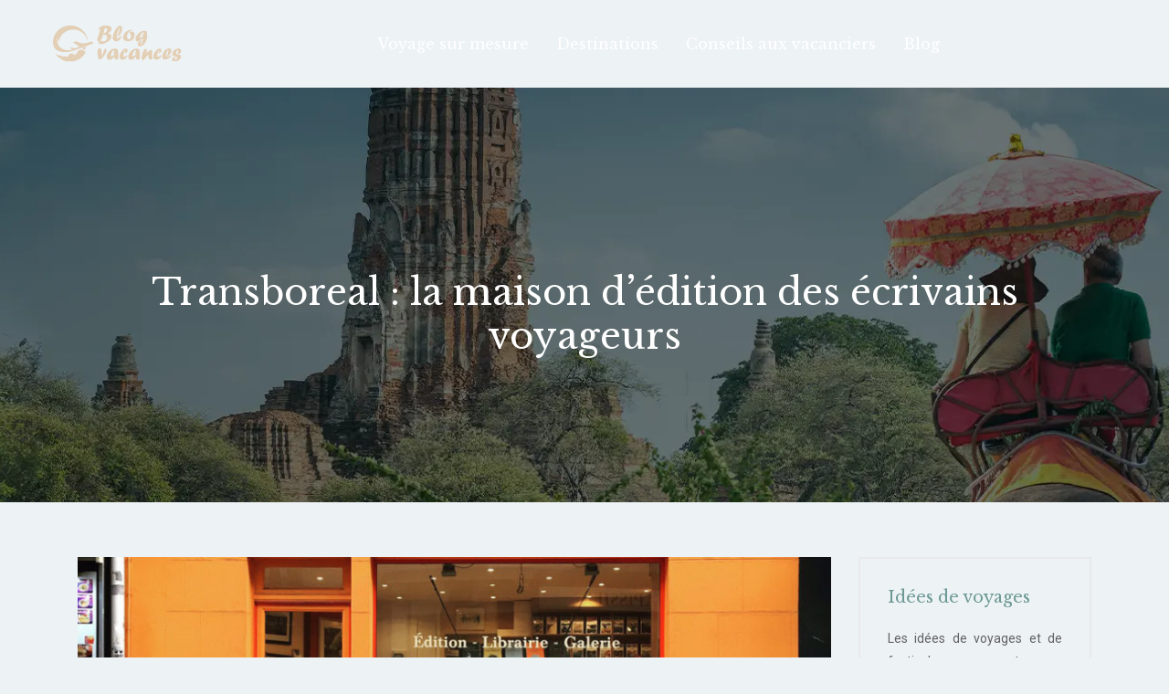

--- FILE ---
content_type: text/html; charset=UTF-8
request_url: https://www.blog-vacances.com/transboreal-la-maison-dedition-des-ecrivains-voyageurs/
body_size: 9724
content:
<!DOCTYPE html>
<html>
<head lang="fr-FR">
<meta charset="UTF-8">
<meta name="viewport" content="width=device-width">
<link rel="shortcut icon" href="https://www.blog-vacances.com/wp-content/uploads/2021/06/favicon.svg" /><link val="be-fareast" ver="v 3.18.4" />
<meta name='robots' content='max-image-preview:large' />
<link rel='dns-prefetch' href='//stackpath.bootstrapcdn.com' />
<title>Les spécificités de la maison d’édition Transboréal </title><meta name="description" content="La maison d’édition transboréal publie des œuvres qui racontent une aventure sensationnelle, lors d’un voyage. Un récit remplit de découverte et de partage."><link rel="alternate" title="oEmbed (JSON)" type="application/json+oembed" href="https://www.blog-vacances.com/wp-json/oembed/1.0/embed?url=https%3A%2F%2Fwww.blog-vacances.com%2Ftransboreal-la-maison-dedition-des-ecrivains-voyageurs%2F" />
<link rel="alternate" title="oEmbed (XML)" type="text/xml+oembed" href="https://www.blog-vacances.com/wp-json/oembed/1.0/embed?url=https%3A%2F%2Fwww.blog-vacances.com%2Ftransboreal-la-maison-dedition-des-ecrivains-voyageurs%2F&#038;format=xml" />
<style id='wp-img-auto-sizes-contain-inline-css' type='text/css'>
img:is([sizes=auto i],[sizes^="auto," i]){contain-intrinsic-size:3000px 1500px}
/*# sourceURL=wp-img-auto-sizes-contain-inline-css */
</style>
<style id='wp-block-library-inline-css' type='text/css'>
:root{--wp-block-synced-color:#7a00df;--wp-block-synced-color--rgb:122,0,223;--wp-bound-block-color:var(--wp-block-synced-color);--wp-editor-canvas-background:#ddd;--wp-admin-theme-color:#007cba;--wp-admin-theme-color--rgb:0,124,186;--wp-admin-theme-color-darker-10:#006ba1;--wp-admin-theme-color-darker-10--rgb:0,107,160.5;--wp-admin-theme-color-darker-20:#005a87;--wp-admin-theme-color-darker-20--rgb:0,90,135;--wp-admin-border-width-focus:2px}@media (min-resolution:192dpi){:root{--wp-admin-border-width-focus:1.5px}}.wp-element-button{cursor:pointer}:root .has-very-light-gray-background-color{background-color:#eee}:root .has-very-dark-gray-background-color{background-color:#313131}:root .has-very-light-gray-color{color:#eee}:root .has-very-dark-gray-color{color:#313131}:root .has-vivid-green-cyan-to-vivid-cyan-blue-gradient-background{background:linear-gradient(135deg,#00d084,#0693e3)}:root .has-purple-crush-gradient-background{background:linear-gradient(135deg,#34e2e4,#4721fb 50%,#ab1dfe)}:root .has-hazy-dawn-gradient-background{background:linear-gradient(135deg,#faaca8,#dad0ec)}:root .has-subdued-olive-gradient-background{background:linear-gradient(135deg,#fafae1,#67a671)}:root .has-atomic-cream-gradient-background{background:linear-gradient(135deg,#fdd79a,#004a59)}:root .has-nightshade-gradient-background{background:linear-gradient(135deg,#330968,#31cdcf)}:root .has-midnight-gradient-background{background:linear-gradient(135deg,#020381,#2874fc)}:root{--wp--preset--font-size--normal:16px;--wp--preset--font-size--huge:42px}.has-regular-font-size{font-size:1em}.has-larger-font-size{font-size:2.625em}.has-normal-font-size{font-size:var(--wp--preset--font-size--normal)}.has-huge-font-size{font-size:var(--wp--preset--font-size--huge)}.has-text-align-center{text-align:center}.has-text-align-left{text-align:left}.has-text-align-right{text-align:right}.has-fit-text{white-space:nowrap!important}#end-resizable-editor-section{display:none}.aligncenter{clear:both}.items-justified-left{justify-content:flex-start}.items-justified-center{justify-content:center}.items-justified-right{justify-content:flex-end}.items-justified-space-between{justify-content:space-between}.screen-reader-text{border:0;clip-path:inset(50%);height:1px;margin:-1px;overflow:hidden;padding:0;position:absolute;width:1px;word-wrap:normal!important}.screen-reader-text:focus{background-color:#ddd;clip-path:none;color:#444;display:block;font-size:1em;height:auto;left:5px;line-height:normal;padding:15px 23px 14px;text-decoration:none;top:5px;width:auto;z-index:100000}html :where(.has-border-color){border-style:solid}html :where([style*=border-top-color]){border-top-style:solid}html :where([style*=border-right-color]){border-right-style:solid}html :where([style*=border-bottom-color]){border-bottom-style:solid}html :where([style*=border-left-color]){border-left-style:solid}html :where([style*=border-width]){border-style:solid}html :where([style*=border-top-width]){border-top-style:solid}html :where([style*=border-right-width]){border-right-style:solid}html :where([style*=border-bottom-width]){border-bottom-style:solid}html :where([style*=border-left-width]){border-left-style:solid}html :where(img[class*=wp-image-]){height:auto;max-width:100%}:where(figure){margin:0 0 1em}html :where(.is-position-sticky){--wp-admin--admin-bar--position-offset:var(--wp-admin--admin-bar--height,0px)}@media screen and (max-width:600px){html :where(.is-position-sticky){--wp-admin--admin-bar--position-offset:0px}}

/*# sourceURL=wp-block-library-inline-css */
</style><style id='global-styles-inline-css' type='text/css'>
:root{--wp--preset--aspect-ratio--square: 1;--wp--preset--aspect-ratio--4-3: 4/3;--wp--preset--aspect-ratio--3-4: 3/4;--wp--preset--aspect-ratio--3-2: 3/2;--wp--preset--aspect-ratio--2-3: 2/3;--wp--preset--aspect-ratio--16-9: 16/9;--wp--preset--aspect-ratio--9-16: 9/16;--wp--preset--color--black: #000000;--wp--preset--color--cyan-bluish-gray: #abb8c3;--wp--preset--color--white: #ffffff;--wp--preset--color--pale-pink: #f78da7;--wp--preset--color--vivid-red: #cf2e2e;--wp--preset--color--luminous-vivid-orange: #ff6900;--wp--preset--color--luminous-vivid-amber: #fcb900;--wp--preset--color--light-green-cyan: #7bdcb5;--wp--preset--color--vivid-green-cyan: #00d084;--wp--preset--color--pale-cyan-blue: #8ed1fc;--wp--preset--color--vivid-cyan-blue: #0693e3;--wp--preset--color--vivid-purple: #9b51e0;--wp--preset--gradient--vivid-cyan-blue-to-vivid-purple: linear-gradient(135deg,rgb(6,147,227) 0%,rgb(155,81,224) 100%);--wp--preset--gradient--light-green-cyan-to-vivid-green-cyan: linear-gradient(135deg,rgb(122,220,180) 0%,rgb(0,208,130) 100%);--wp--preset--gradient--luminous-vivid-amber-to-luminous-vivid-orange: linear-gradient(135deg,rgb(252,185,0) 0%,rgb(255,105,0) 100%);--wp--preset--gradient--luminous-vivid-orange-to-vivid-red: linear-gradient(135deg,rgb(255,105,0) 0%,rgb(207,46,46) 100%);--wp--preset--gradient--very-light-gray-to-cyan-bluish-gray: linear-gradient(135deg,rgb(238,238,238) 0%,rgb(169,184,195) 100%);--wp--preset--gradient--cool-to-warm-spectrum: linear-gradient(135deg,rgb(74,234,220) 0%,rgb(151,120,209) 20%,rgb(207,42,186) 40%,rgb(238,44,130) 60%,rgb(251,105,98) 80%,rgb(254,248,76) 100%);--wp--preset--gradient--blush-light-purple: linear-gradient(135deg,rgb(255,206,236) 0%,rgb(152,150,240) 100%);--wp--preset--gradient--blush-bordeaux: linear-gradient(135deg,rgb(254,205,165) 0%,rgb(254,45,45) 50%,rgb(107,0,62) 100%);--wp--preset--gradient--luminous-dusk: linear-gradient(135deg,rgb(255,203,112) 0%,rgb(199,81,192) 50%,rgb(65,88,208) 100%);--wp--preset--gradient--pale-ocean: linear-gradient(135deg,rgb(255,245,203) 0%,rgb(182,227,212) 50%,rgb(51,167,181) 100%);--wp--preset--gradient--electric-grass: linear-gradient(135deg,rgb(202,248,128) 0%,rgb(113,206,126) 100%);--wp--preset--gradient--midnight: linear-gradient(135deg,rgb(2,3,129) 0%,rgb(40,116,252) 100%);--wp--preset--font-size--small: 13px;--wp--preset--font-size--medium: 20px;--wp--preset--font-size--large: 36px;--wp--preset--font-size--x-large: 42px;--wp--preset--spacing--20: 0.44rem;--wp--preset--spacing--30: 0.67rem;--wp--preset--spacing--40: 1rem;--wp--preset--spacing--50: 1.5rem;--wp--preset--spacing--60: 2.25rem;--wp--preset--spacing--70: 3.38rem;--wp--preset--spacing--80: 5.06rem;--wp--preset--shadow--natural: 6px 6px 9px rgba(0, 0, 0, 0.2);--wp--preset--shadow--deep: 12px 12px 50px rgba(0, 0, 0, 0.4);--wp--preset--shadow--sharp: 6px 6px 0px rgba(0, 0, 0, 0.2);--wp--preset--shadow--outlined: 6px 6px 0px -3px rgb(255, 255, 255), 6px 6px rgb(0, 0, 0);--wp--preset--shadow--crisp: 6px 6px 0px rgb(0, 0, 0);}:where(.is-layout-flex){gap: 0.5em;}:where(.is-layout-grid){gap: 0.5em;}body .is-layout-flex{display: flex;}.is-layout-flex{flex-wrap: wrap;align-items: center;}.is-layout-flex > :is(*, div){margin: 0;}body .is-layout-grid{display: grid;}.is-layout-grid > :is(*, div){margin: 0;}:where(.wp-block-columns.is-layout-flex){gap: 2em;}:where(.wp-block-columns.is-layout-grid){gap: 2em;}:where(.wp-block-post-template.is-layout-flex){gap: 1.25em;}:where(.wp-block-post-template.is-layout-grid){gap: 1.25em;}.has-black-color{color: var(--wp--preset--color--black) !important;}.has-cyan-bluish-gray-color{color: var(--wp--preset--color--cyan-bluish-gray) !important;}.has-white-color{color: var(--wp--preset--color--white) !important;}.has-pale-pink-color{color: var(--wp--preset--color--pale-pink) !important;}.has-vivid-red-color{color: var(--wp--preset--color--vivid-red) !important;}.has-luminous-vivid-orange-color{color: var(--wp--preset--color--luminous-vivid-orange) !important;}.has-luminous-vivid-amber-color{color: var(--wp--preset--color--luminous-vivid-amber) !important;}.has-light-green-cyan-color{color: var(--wp--preset--color--light-green-cyan) !important;}.has-vivid-green-cyan-color{color: var(--wp--preset--color--vivid-green-cyan) !important;}.has-pale-cyan-blue-color{color: var(--wp--preset--color--pale-cyan-blue) !important;}.has-vivid-cyan-blue-color{color: var(--wp--preset--color--vivid-cyan-blue) !important;}.has-vivid-purple-color{color: var(--wp--preset--color--vivid-purple) !important;}.has-black-background-color{background-color: var(--wp--preset--color--black) !important;}.has-cyan-bluish-gray-background-color{background-color: var(--wp--preset--color--cyan-bluish-gray) !important;}.has-white-background-color{background-color: var(--wp--preset--color--white) !important;}.has-pale-pink-background-color{background-color: var(--wp--preset--color--pale-pink) !important;}.has-vivid-red-background-color{background-color: var(--wp--preset--color--vivid-red) !important;}.has-luminous-vivid-orange-background-color{background-color: var(--wp--preset--color--luminous-vivid-orange) !important;}.has-luminous-vivid-amber-background-color{background-color: var(--wp--preset--color--luminous-vivid-amber) !important;}.has-light-green-cyan-background-color{background-color: var(--wp--preset--color--light-green-cyan) !important;}.has-vivid-green-cyan-background-color{background-color: var(--wp--preset--color--vivid-green-cyan) !important;}.has-pale-cyan-blue-background-color{background-color: var(--wp--preset--color--pale-cyan-blue) !important;}.has-vivid-cyan-blue-background-color{background-color: var(--wp--preset--color--vivid-cyan-blue) !important;}.has-vivid-purple-background-color{background-color: var(--wp--preset--color--vivid-purple) !important;}.has-black-border-color{border-color: var(--wp--preset--color--black) !important;}.has-cyan-bluish-gray-border-color{border-color: var(--wp--preset--color--cyan-bluish-gray) !important;}.has-white-border-color{border-color: var(--wp--preset--color--white) !important;}.has-pale-pink-border-color{border-color: var(--wp--preset--color--pale-pink) !important;}.has-vivid-red-border-color{border-color: var(--wp--preset--color--vivid-red) !important;}.has-luminous-vivid-orange-border-color{border-color: var(--wp--preset--color--luminous-vivid-orange) !important;}.has-luminous-vivid-amber-border-color{border-color: var(--wp--preset--color--luminous-vivid-amber) !important;}.has-light-green-cyan-border-color{border-color: var(--wp--preset--color--light-green-cyan) !important;}.has-vivid-green-cyan-border-color{border-color: var(--wp--preset--color--vivid-green-cyan) !important;}.has-pale-cyan-blue-border-color{border-color: var(--wp--preset--color--pale-cyan-blue) !important;}.has-vivid-cyan-blue-border-color{border-color: var(--wp--preset--color--vivid-cyan-blue) !important;}.has-vivid-purple-border-color{border-color: var(--wp--preset--color--vivid-purple) !important;}.has-vivid-cyan-blue-to-vivid-purple-gradient-background{background: var(--wp--preset--gradient--vivid-cyan-blue-to-vivid-purple) !important;}.has-light-green-cyan-to-vivid-green-cyan-gradient-background{background: var(--wp--preset--gradient--light-green-cyan-to-vivid-green-cyan) !important;}.has-luminous-vivid-amber-to-luminous-vivid-orange-gradient-background{background: var(--wp--preset--gradient--luminous-vivid-amber-to-luminous-vivid-orange) !important;}.has-luminous-vivid-orange-to-vivid-red-gradient-background{background: var(--wp--preset--gradient--luminous-vivid-orange-to-vivid-red) !important;}.has-very-light-gray-to-cyan-bluish-gray-gradient-background{background: var(--wp--preset--gradient--very-light-gray-to-cyan-bluish-gray) !important;}.has-cool-to-warm-spectrum-gradient-background{background: var(--wp--preset--gradient--cool-to-warm-spectrum) !important;}.has-blush-light-purple-gradient-background{background: var(--wp--preset--gradient--blush-light-purple) !important;}.has-blush-bordeaux-gradient-background{background: var(--wp--preset--gradient--blush-bordeaux) !important;}.has-luminous-dusk-gradient-background{background: var(--wp--preset--gradient--luminous-dusk) !important;}.has-pale-ocean-gradient-background{background: var(--wp--preset--gradient--pale-ocean) !important;}.has-electric-grass-gradient-background{background: var(--wp--preset--gradient--electric-grass) !important;}.has-midnight-gradient-background{background: var(--wp--preset--gradient--midnight) !important;}.has-small-font-size{font-size: var(--wp--preset--font-size--small) !important;}.has-medium-font-size{font-size: var(--wp--preset--font-size--medium) !important;}.has-large-font-size{font-size: var(--wp--preset--font-size--large) !important;}.has-x-large-font-size{font-size: var(--wp--preset--font-size--x-large) !important;}
/*# sourceURL=global-styles-inline-css */
</style>

<style id='classic-theme-styles-inline-css' type='text/css'>
/*! This file is auto-generated */
.wp-block-button__link{color:#fff;background-color:#32373c;border-radius:9999px;box-shadow:none;text-decoration:none;padding:calc(.667em + 2px) calc(1.333em + 2px);font-size:1.125em}.wp-block-file__button{background:#32373c;color:#fff;text-decoration:none}
/*# sourceURL=/wp-includes/css/classic-themes.min.css */
</style>
<link rel='stylesheet' id='default-css' href='https://www.blog-vacances.com/wp-content/themes/factory-templates-3/style.css?ver=26acf1b4793957dbd284a28985ce24e7' type='text/css' media='all' />
<link rel='stylesheet' id='bootstrap4-css' href='https://www.blog-vacances.com/wp-content/themes/factory-templates-3/css/bootstrap4/bootstrap.min.css?ver=26acf1b4793957dbd284a28985ce24e7' type='text/css' media='all' />
<link rel='stylesheet' id='font-awesome-css' href='https://stackpath.bootstrapcdn.com/font-awesome/4.7.0/css/font-awesome.min.css?ver=26acf1b4793957dbd284a28985ce24e7' type='text/css' media='all' />
<link rel='stylesheet' id='global-css' href='https://www.blog-vacances.com/wp-content/themes/factory-templates-3/css/global.css?ver=26acf1b4793957dbd284a28985ce24e7' type='text/css' media='all' />
<link rel='stylesheet' id='style-css' href='https://www.blog-vacances.com/wp-content/themes/factory-templates-3/css/template.css?ver=26acf1b4793957dbd284a28985ce24e7' type='text/css' media='all' />
<link rel='stylesheet' id='animate-css-css' href='https://www.blog-vacances.com/wp-content/themes/factory-templates-3/includes/admin/css/animate.min.css?ver=26acf1b4793957dbd284a28985ce24e7' type='text/css' media='all' />
<script type="text/javascript" src="https://www.blog-vacances.com/wp-content/themes/factory-templates-3/js/jquery.min.js?ver=26acf1b4793957dbd284a28985ce24e7" id="jquery-js"></script>
<link rel="https://api.w.org/" href="https://www.blog-vacances.com/wp-json/" /><link rel="alternate" title="JSON" type="application/json" href="https://www.blog-vacances.com/wp-json/wp/v2/posts/25288" /><link rel="EditURI" type="application/rsd+xml" title="RSD" href="https://www.blog-vacances.com/xmlrpc.php?rsd" />
<link rel="canonical" href="https://www.blog-vacances.com/transboreal-la-maison-dedition-des-ecrivains-voyageurs/" />
<link rel='shortlink' href='https://www.blog-vacances.com/?p=25288' />
<meta name="google-site-verification" content="_4H7G2AjtOh053xZvze0tcS_CBij5A53LSdMyx8yPjE" />
<meta name="google-site-verification" content="vAgFIMusTDiHoVuw-N0U2foT0VfwJnLKnB_Qa11LQOY" /><style type="text/css">
  
.default_color_background,.menu-bars{background-color : #6d9994 }
.default_color_text,a,h1 span,h2 span,h3 span,h4 span,h5 span,h6 span{color :#6d9994 }
.navigation li a,.navigation li.disabled,.navigation li.active a,.owl-dots .owl-dot.active span,.owl-dots .owl-dot:hover span{background-color: #6d9994;}
.block-spc{border-color:#6d9994}
.default_color_border{border-color : #6d9994 }
.fa-bars,.overlay-nav .close{color: #6d9994;}
nav li a:after{background-color: #6d9994;}
a{color : #00c1ab }
a:hover{color : #6d9994 }
.archive h2 a{color :#614828}
.main-menu,.bottom-menu{background-color:transparent;}
.scrolling-down{background-color:rgb(20 27 25 / 97%);}
@media (max-width: 1199px){.main-menu{background-color:#141b19;}}
.sub-menu,.sliding-menu{background-color:#141b19;}
.main-menu{box-shadow: none;-moz-box-shadow: none;-webkit-box-shadow: none;}
.main-menu{padding : 0px 0px 0px 0px }
.main-menu.scrolling-down{padding : 0px 0px 0px 0px!important; }
.main-menu.scrolling-down{-webkit-box-shadow: 0 2px 13px 0 rgba(0, 0, 0, .1);-moz-box-shadow: 0 2px 13px 0 rgba(0, 0, 0, .1);box-shadow: 0 2px 13px 0 rgba(0, 0, 0, .1);}   
nav li a{font-size:16px;}
nav li a{line-height:26px;}
nav li a{color:#ffffff!important;}
nav li:hover > a,.current-menu-item > a{color:#6d9994!important;}
.archive h1{color:#ffffff!important;}
.archive h1,.single h1{text-align:center!important;}
.single h1{color:#ffffff!important;}
#logo{padding:15px 10px 15px 10px;}
.archive .readmore{background-color:#00c1ab;}
.archive .readmore{color:#ffffff;}
.archive .readmore:hover{background-color:#6d9994;}
.archive .readmore:hover{color:#ffffff;}
.archive .readmore{padding:5px 15px 5px 15px;}
.subheader{padding:200px 0px 150px}
footer{padding:80px 0px 50px}
footer #back_to_top{background-color:#e3cfb5;}
footer #back_to_top i{color:#fff;}
footer #back_to_top {padding:6px 12px;}
.single h2{font-size:22px!important}    
.single h3{font-size:18px!important}    
.single h4{font-size:15px!important}    
.single h5{font-size:15px!important}    
.single h6{font-size:15px!important}    
@media(max-width: 1024px){.main-menu.scrolling-down{position: fixed !important;}}
footer {color: #c0c3c2;}
footer .footer-widget {
  line-height: 30px;
  font-weight: 400;
  font-family: "Libre Baskerville", Arial, Tahoma, sans-serif;
  color: #e3cfb5;
  font-size: 14px;
  margin-bottom: 20px;
}
.widget_sidebar .sidebar-widget{color: #6d9994;
font-weight: 400;
line-height: 1.4;
font-size: 18px;
font-family: "Libre Baskerville", Arial, Tahoma, sans-serif;
margin-bottom:20px;}
.post-content-loop{
padding: 40px 30px;
    -webkit-box-shadow: 0 10px 30px rgb(0 0 0 / 7%);
    box-shadow: 0 10px 30px rgb(0 0 0 / 7%);
    background: #ffffff73;
}
.loop-post .thumb-cover{
    margin-bottom:0!important
}
</style>
</head>
<body class="wp-singular post-template-default single single-post postid-25288 single-format-standard wp-theme-factory-templates-3 catid-4 " style="background-color:#edf2f5">	
<div class="normal-menu menu-to-right main-menu fixed-top">	
<div class="container-fluid pl-5 pr-5">

<nav class="navbar navbar-expand-xl pl-0 pr-0">

<a id="logo" href="https://www.blog-vacances.com">
<img class="logo-main" src="https://www.blog-vacances.com/wp-content/uploads/2021/06/logo.svg" alt="logo">
</a>
	


<button class="navbar-toggler" type="button" data-toggle="collapse" data-target="#navbarsExample06" aria-controls="navbarsExample06" aria-expanded="false" aria-label="Toggle navigation">
<span class="navbar-toggler-icon">
<div class="menu_btn">	
<div class="menu-bars"></div>
<div class="menu-bars"></div>
<div class="menu-bars"></div>
</div>
</span>
</button> 
<div class="collapse navbar-collapse" id="navbarsExample06">
<ul id="main-menu" class="navbar-nav ml-auto"><li id="menu-item-10" class="menu-item menu-item-type-taxonomy menu-item-object-category"><a href="https://www.blog-vacances.com/voyage-sur-mesure/">Voyage sur mesure</a></li>
<li id="menu-item-8" class="menu-item menu-item-type-taxonomy menu-item-object-category"><a href="https://www.blog-vacances.com/destinations/">Destinations</a></li>
<li id="menu-item-7" class="menu-item menu-item-type-taxonomy menu-item-object-category current-post-ancestor current-menu-parent current-post-parent"><a href="https://www.blog-vacances.com/conseils-aux-vacanciers/">Conseils aux vacanciers</a></li>
<li id="menu-item-25349" class="menu-item menu-item-type-taxonomy menu-item-object-category"><a href="https://www.blog-vacances.com/blog/">Blog</a></li>
</ul></div>
</nav>
</div>
</div>
<div class="main">
	<div class="subheader" style="background-position:bottom;background-image:url(https://www.blog-vacances.com/wp-content/uploads/2021/06/categorie-blog-vacances.webp);">
<div id="mask" style=""></div>	<div class="container"><h1 class="title">Transboreal : la maison d&rsquo;édition des écrivains voyageurs</h1></div>
</div>
<div class="container">
<div class="row">
<div class="post-data col-md-9 col-lg-9 col-xs-12">
<div class="post-thumb text-center">
<img width="880" height="300" src="https://www.blog-vacances.com/wp-content/uploads/2022/02/transboreal-880x300.jpg" class="attachment-post-large size-post-large wp-post-image" alt="Transboreal" decoding="async" fetchpriority="high" /></div>
<div class="blog-post-content">
<div style="text-align:justify">
<p>La maison d&rsquo;édition<strong> transboréal</strong> a pour objectif d&rsquo;encourager le travail des écrivains, artistes et photographes de voyage. C&rsquo;est une maison d&rsquo;édition indépendante qui a été fondée en 1994 par Émeric Fisset, au retour de son voyage. Elle ne publie que des œuvres d&rsquo;artistes qui ont fait preuve de dévouement ou d&rsquo;intrépidité tout au long de leurs voyages et qui révèlent une véritable complicité morale puisée dans un environnement naturel et humain.</p>
<p>En fait, le but des éditions Transboréal est uniquement de promouvoir les récits de voyage, en vue de susciter l&rsquo;envie de nouer des liens d&rsquo;amitié avec ses proches, ainsi que d&rsquo;informer qu&rsquo;il existe de nombreux autres endroits à découvrir sur cette terre.</p>
<h2>En savoir un peu plus sur les éditions Transboréal !</h2>
<p>Transboréal est une maison d&rsquo;édition dédiée à tous les écrivains passionnés de voyages. C&rsquo;est une maison indépendante. Elle est orientée vers la publication de<strong> 1 livre / 1 éditeur</strong>. La littérature de voyage publiée par Transboréal doit être riche en événements. De plus, ce livre doit également évoquer l&rsquo;objet le plus emblématique qui se trouve dans ce lieu, du plus superficiel au plus somptueux, sans oublier de raconter l&rsquo;instant transitoire et le plus ancien.</p>
<p>Le carnet de voyage publié par les éditions Transboréal est un carnet qui décrit un parcours topographique et ethnique. Un écrivain voyageur doit faire plusieurs rencontres, afin que ces ouvrages soient pleins de découvertes pour impressionner les lecteurs.</p>
<p>Les éditions Transboréal veulent promouvoir les livres d&rsquo;auteurs qui montrent dans leurs écrits la preuve de leurs recherches approfondies et de leur passion pour le voyage. En effet, leurs ouvrages sont capables de susciter l&rsquo;envie de voyager ou de découvrir d&rsquo;autres coutumes. Allez ici et découvrez <a href="https://www.ecrivains-voyageurs.info/1-livre-1-editeur-la-cle-des-champs-transboreal/">qui publie chez l&rsquo;éditeur, transboréal ?</a></p>
<h2>Quelles sont les particularités de la maison d&rsquo;édition Transboréal ?</h2>
<p>La maison d&rsquo;édition Transboréal publie des livres qui ont été écrits par un écrivain de voyage très talentueux. À ce titre, il concentre son attention sur ses talents, plutôt que de manifester sa satisfaction ou ses regrets. Transboréal encourage les écrivains à publier aussi bien des articles connus que des livres de fond et à défier le buzz médiatique.</p>
<p><strong>Les éditions Transboréal</strong> brûlent du désir de promouvoir le travail de tous les artistes qui font preuve de leurs sacrifices ou de leur ardeur, lors de l&rsquo;analyse approfondie ou du voyage au long cours qui marque à jamais l&rsquo;esprit par une véritable découverte tant dans un environnement humain que naturel. Une rencontre qui a généré une bonne relation et un environnement authentique qui lui ont permis de faire le plein d&rsquo;énergie.</p>
<h2>Quels sont les autres points à connaître sur les éditions Transboréal ?</h2>
<p>Les <strong>editions transboreal</strong> se donnent entièrement dans le lancement d&rsquo;un récit de voyage. Leurs sites ne publient que des textes de voyage rédigés par un écrivain voyageur. De plus, il est préférable que le texte soit empreint de dramaturgie. En effet, un récit de voyage doit être écrit par un écrivain qui est parti en voyage, qui a fait de belles rencontres, qui a été confronté à divers événements et qui est revenu, afin de pouvoir tout mettre à nu dans un récit.</p>
<p>Transboréal fait donc le choix de ne publier que de la littérature de voyage, afin de donner aux lecteurs la possibilité de faire le tour du monde à travers le récit et de leur donner une grande envie de sympathiser avec les autres. Ces textes fournissent des informations sur ce qui se passe dans un autre pays et prouvent qu&rsquo;il existe un autre endroit meilleur à visiter.</p>
<p>Ainsi, la littérature de voyage s&rsquo;avère être un moyen efficace de transmettre un message de solidarité et de révolution.</p>
</div>






<div class="row nav-post-cat"><div class="col-6"><a href="https://www.blog-vacances.com/quels-sont-les-avantages-du-taxi-pour-vos-trajets-entre-annecy-et-la-clusaz/"><i class="fa fa-arrow-left" aria-hidden="true"></i>Quels sont les avantages du taxi pour vos trajets entre annecy et la clusaz ?</a></div><div class="col-6"><a href="https://www.blog-vacances.com/camping-en-espagne-en-bord-de-mer-conseils-pour-bien-choisir/"><i class="fa fa-arrow-left" aria-hidden="true"></i>Camping en Espagne en bord de mer : conseils pour bien choisir</a></div></div>
	
</div>


</div>
<div class="col-md-3 col-xs-12 col-lg-3">
<div class="sidebar">
<div class="widget-area">
<div class="widget_sidebar"><div class="sidebar-widget">Idées de voyages</div>			<div class="textwidget"><p>Les idées de voyages et de festivals ne manquent pas en France où des manifestations culturelles attirent irrésistiblement les touristes. Divers festivals réédités tous les ans deviennent les moyens d’attirer le maximum de touristes et de voyageurs à venir en France. Les manifestations à caractère festif tendent à se développer dans plusieurs régions françaises afin de les exposer d’une manière significative sur le plan international. Le but est de promouvoir les trésors culturels. Le gouvernement contribue à la valorisation des activités en améliorant les politiques touristiques et en proposant des promotions pour les professionnels du secteur.</p>
</div>
		</div><div class="widget_sidebar"><div class="sidebar-widget">Location de vacances</div>			<div class="textwidget"><p>C’est bientôt les vacances de fin d’année et qu’y-a-t-il de mieux que des vacances au soleil, au bord de la mer ? Mais quand on n’a pas de maison au bord de la mer ou dans un lieu proche de la plage, la solution est la location. Rien de mieux que de passer les vacances en famille, au bord de la mer. Imaginez l’air marin que vous sentez, le bruit des vagues qui va bercer votre nuit, la douceur du sable blanc sous les pieds et du bleu à perte de vue…Le goût authentique d’un bon plat de charcuterie et de fromage. Une maison qui rappelle l’été à toutes saisons, des couleurs chatoyantes, l’accueil chaleureux des locaux. Un rêve devenu réalité, même en l’espace de quelques jour. Et pour pouvoir vivre ça, la location de vacances est la plus adaptée.</p>
</div>
		</div><div class="widget_sidebar"><div class="sidebar-widget">Sports et loisirs australiens</div>			<div class="textwidget"><p>Le sport occupe une place importante dans la vie des Australiens. Les sports qui recueillent habituellement le plus d&rsquo;audiance sont le cricket, la natation et le football australien (footy). Puis viennent le tennis et le rugby, suivis de peu par le football (soccer). Pour ce qui est de la pratique, outre les sports classiques liés à l&rsquo;eau (plongée, surf, voile, sauvetage sportif, &#8230;) beaucoup d&rsquo;Australiens sont affiliés à des clubs de Lawn bowling et de netball.</p>
</div>
		</div>



<style>
	.nav-post-cat .col-6 i{
		display: inline-block;
		position: absolute;
	}
	.nav-post-cat .col-6 a{
		position: relative;
	}
	.nav-post-cat .col-6:nth-child(1) a{
		padding-left: 18px;
		float: left;
	}
	.nav-post-cat .col-6:nth-child(1) i{
		left: 0;
	}
	.nav-post-cat .col-6:nth-child(2) a{
		padding-right: 18px;
		float: right;
	}
	.nav-post-cat .col-6:nth-child(2) i{
		transform: rotate(180deg);
		right: 0;
	}
	.nav-post-cat .col-6:nth-child(2){
		text-align: right;
	}
</style>




</div>
</div>
</div>
<script type="text/javascript">
$(document).ready(function() {
$( ".blog-post-content img" ).on( "click", function() {
var url_img = $(this).attr('src');
$('.img-fullscreen').html("<div><img src='"+url_img+"'></div>");
$('.img-fullscreen').fadeIn();
});
$('.img-fullscreen').on( "click", function() {
$(this).empty();
$('.img-fullscreen').hide();
});
});
</script>
</div>
  


</div>
</div>


<footer  style="background-color:#141e1b">
<div class="container widgets">
<div class="row">
<div class="col-md-3 col-xs-12">
<div class="widget_footer"><div class="footer-widget">À la sacrée île de Pâques</div>			<div class="textwidget"><p>L’île de pâques, surtout connue pour ses statues immenses que l’on appelle « moaï », est un paradis qui est inscrit dans le Patrimoine Mondial de l’UNESCO en raison du trésor dont elle dispose. Une immense émotion envahit les voyageurs lors de la découverte de ces géants de pierres et appelle les plus expérimentés à revisiter l’endroit. L&rsquo;île renferme également des parcs et des réserves naturelles.</p>
</div>
		</div></div>
<div class="col-md-3 col-xs-12">
<div class="widget_footer"><div class="footer-widget">Ne manquez pas les fêtes !</div>			<div class="textwidget"><p>Ne manquez pas les plus grandes célébrations pendant vos vacances. Entre Fêtes religieuse, fore ou festival, informer vous sur les événements à ne pas rater. Agrémenter votre séjour à travers la découverte des événements et nouveauté de chaque pays. Événements mondains comme des fêtes religieuses ou manifestions culturelles sont à vivre en directe, car ils sont uniques et atypiques.</p>
</div>
		</div></div>
<div class="col-md-3 col-xs-12">
<div class="widget_footer"><div class="footer-widget">Visiter les îles paradisiaques</div>			<div class="textwidget"><p>En étant une île, le plus grand atout est la mer. Les côtes sont les plus fréquentés des vacanciers. En été les activités sont multiples : plongée, baignades, surf, Windsurf… Mais il y a aussi les activités festives des côtes qui s’étendent de la matinée jusqu’à très tard le soir voir même jusqu’au petit matin. Au-delà des activités, il y a d’autres privilèges de séjourner sur une magnifique île pour les vacances.</p>
</div>
		</div></div>
<div class="col-md-3 col-xs-12">
<div class="widget_footer"><div class="footer-widget">Séjourner en pleine nature</div>			<div class="textwidget"><p>Outre la beauté des plages, vous pouvez profiter des verdures. Les végétations diffèrent selon le découpage du relief. Vous pouvez faire aussi de belle rencontre, car les vacanciers viennent de partout dans le monde. Les vacances sont aussi une immersion dans une grande diversité culturelle. Les randonnées sont aussi d’actualité pour ceux qui décident de séjourner en pleine nature.</p>
</div>
		</div></div>
</div>
</div>
<div class="to-top " id=""><a id='back_to_top'><i class='fa fa-angle-up' aria-hidden='true'></i></a></div></footer>

<script type="speculationrules">
{"prefetch":[{"source":"document","where":{"and":[{"href_matches":"/*"},{"not":{"href_matches":["/wp-*.php","/wp-admin/*","/wp-content/uploads/*","/wp-content/*","/wp-content/plugins/*","/wp-content/themes/factory-templates-3/*","/*\\?(.+)"]}},{"not":{"selector_matches":"a[rel~=\"nofollow\"]"}},{"not":{"selector_matches":".no-prefetch, .no-prefetch a"}}]},"eagerness":"conservative"}]}
</script>
<p class="text-center" style="margin-bottom: 0px"><a href="/plan-du-site/">Plan du site</a></p>	<script>
	jQuery(document).ready(function($){
		'use strict';
		if ( 'function' === typeof WOW ) {
			new WOW().init();
		}
	});
	</script>
	<script type="text/javascript" src="https://www.blog-vacances.com/wp-content/themes/factory-templates-3/js/bootstrap.min.js" id="bootstrap4-js"></script>
<script type="text/javascript" src="https://www.blog-vacances.com/wp-content/themes/factory-templates-3/includes/admin/js/wow.min.js" id="wow-js"></script>
<script type="text/javascript" src="https://www.blog-vacances.com/wp-content/themes/factory-templates-3/js/rellax.min.js" id="rellax-js"></script>
<script type="text/javascript" src="https://www.blog-vacances.com/wp-content/themes/factory-templates-3/js/default_script.js" id="default_script-js"></script>



<script type="text/javascript">
jQuery('.remove-margin-bottom').parent(".so-panel").css("margin-bottom","0px");

let calcScrollValue = () => {
  let scrollProgress = document.getElementById("progress");
  let progressValue = document.getElementById("back_to_top");
  let pos = document.documentElement.scrollTop;
  let calcHeight = document.documentElement.scrollHeight - document.documentElement.clientHeight;
  let scrollValue = Math.round((pos * 100) / calcHeight);
  if (pos > 500) {
    progressValue.style.display = "grid";
  } else {
    progressValue.style.display = "none";
  }
  scrollProgress.addEventListener("click", () => {
    document.documentElement.scrollTop = 0;
  });
  scrollProgress.style.background = `conic-gradient( ${scrollValue}%, #fff ${scrollValue}%)`;
};
window.onscroll = calcScrollValue;
window.onload = calcScrollValue;



</script>
<script type="text/javascript">
var nav = jQuery('.main-menu:not(.creative-menu-open)');
var menu_height = jQuery(".main-menu").height();  
jQuery(window).scroll(function () { 
if (jQuery(this).scrollTop() > 125) { 
nav.addClass("fixed-menu");
jQuery(".main-menu").addClass("scrolling-down");
jQuery("#before-menu").css("height",menu_height);
setTimeout(function(){ jQuery('.fixed-menu').css("top", "0"); },600)
} else {
jQuery(".main-menu").removeClass("scrolling-down");
nav.removeClass("fixed-menu");
jQuery("#before-menu").css("height","0px");
jQuery('.fixed-menu').css("top", "-200px");
nav.attr('style', '');
}
});
</script>


<div class="img-fullscreen"></div>

 

</body>
</html>   

--- FILE ---
content_type: text/css
request_url: https://www.blog-vacances.com/wp-content/themes/factory-templates-3/css/template.css?ver=26acf1b4793957dbd284a28985ce24e7
body_size: 995
content:
@import url(https://fonts.googleapis.com/css2?family=Libre+Baskerville&display=swap);@import url(https://fonts.googleapis.com/css2?family=Roboto:wght@400;700&display=swap);body,nav li a{font-weight:400}.image-hover-text .content,footer .copyright{position:relative}body,footer .menu-deux li{font-size:15px;line-height:25px}body{font-family:Roboto,sans-serif;color:#626262}.text-orientation-vertical p,h1,h2,h3{font-weight:400;font-family:Libre baskerville,sans-serif}.title-composed p{font-weight:700;font-family:Roboto,sans-serif;letter-spacing:7px;text-transform:uppercase}.text-orientation-vertical{left:calc(50% - .5rem);line-height:1;padding-top:.5rem;position:relative;transform:rotate(180deg);white-space:nowrap;writing-mode:vertical-rl}.image-zoom img{transition:.3s}.image-zoom:hover img{transform:scale(1.1)}.content-image-hover-text{justify-content:flex-end!important;background-color:transparent;background-image:linear-gradient(180deg,rgb(255 255 255 / 0%) 50%,rgb(20 30 27 / 70%) 80%)!important}.image-hover-text:hover .content-image-hover-text{background-image:linear-gradient(180deg,rgb(255 255 255 / 0%) 50%,rgb(20 30 27 / 90%) 80%)!important}.image-hover-text .content:after{content:"";display:block;height:3px;margin-top:20px;width:0;transition:.4s ease-out;background-color:#7f6a50}.image-hover-text:hover .content:after{width:40%!important}nav li a{font-family:"Libre baskerville",sans-serif;white-space:normal!important}.sub-menu>li{padding:20px 15px!important;border-bottom:1px solid rgba(0,0,0,.1)}.main-menu ul li{padding:35px 15px}#main-menu{margin-left:auto!important;margin-right:auto!important}.main-menu ul li .sub-menu{margin-top:35px;min-width:230px}.menu-item-has-children:after{top:30px;color:#fff}.navbar{padding:0!important}.scrolling-down nav .sub-menu li a{color:#6d9994!important}.scrolling-down nav .sub-menu li:hover a,.sub-menu li:hover a{color:#fff!important}footer{background-size:cover!important}footer .copyright{border-top:1px solid rgba(255,255,255,.1)!important;color:#c0c3c2;text-align:center;margin-top:50px;padding:30px 0}footer .menu-deux li{color:#7f6a50;font-weight:400!important;font-family:Roboto,sans-serif!important;padding:5px 0}footer .menu-deux li:before{content:"\f0da";font-family:FontAwesome;font-size:10px;padding-right:10px;color:#e3cfb5;text-decoration:none;display:inline-block}footer .menu-deux li:hover{color:#665137;text-decoration:underline}footer .menu,footer .menu-deux{list-style:none;margin-left:-40px;padding-top:10px}.widget_sidebar{border:2px solid #e7e9ef;padding:30px;margin-bottom:30px}.single h2{font-size:22px!important}.archive h2{font-size:24px!important}@media (max-width:1600px){.banner{padding:30% 0 20%!important}.block1{margin-top:-20%!important}}@media (max-width:1366px){.banner{padding:25% 0 20%!important}}@media (max-width:1024px){.main-menu>.container-fluid{padding-left:15px!important;padding-right:15px!important}.home h1{line-height:50px!important;font-size:40px!important}.home h2{line-height:40px!important;font-size:30px!important}.home h3{line-height:28px!important;font-size:18px!important}.main-menu ul li{padding:20px 15px 10px}.main-menu ul li .sub-menu{margin-top:10px;min-width:100%;background-color:#19201e;box-shadow:0 2px 13px 0 rgb(0 0 0 / 2%);position:relative}.subheader{padding:70px 0!important}}@media (max-width:960px){.home h1{line-height:40px!important;font-size:30px!important}.home h2{line-height:35px!important;font-size:25px!important}.home h3{line-height:30px!important;font-size:20px!important}footer .menu,footer .menu-deux{margin-left:0!important}footer{padding:50px 0 0!important}}

--- FILE ---
content_type: image/svg+xml
request_url: https://www.blog-vacances.com/wp-content/uploads/2021/06/logo.svg
body_size: 3967
content:
<?xml version="1.0" encoding="utf-8"?>
<!-- Generator: Adobe Illustrator 24.1.0, SVG Export Plug-In . SVG Version: 6.00 Build 0)  -->
<svg version="1.1" id="Layer_1" xmlns="http://www.w3.org/2000/svg" xmlns:xlink="http://www.w3.org/1999/xlink" x="0px" y="0px"
	 width="141.3px" height="39.4px" viewBox="0 0 141.3 39.4" style="enable-background:new 0 0 141.3 39.4;" xml:space="preserve">
<style type="text/css">
	.st0{fill:#E3CFB5;}
</style>
<g>
	<path class="st0" d="M34.4,26.3c0,0,1.5-0.5,1.8-2.6c0-0.4,0.1-0.8,0.2-1.1c0,0,0,0,0,0l-4.5,2l1.5,1L34.4,26.3z"/>
	<path class="st0" d="M35.2,28.3c-0.6-0.4-1.3-1-1.3-1c-0.3-0.2-0.7-0.4-1.1-0.6c-0.5-0.2-1-0.3-1.5-0.3c-0.5,0-1,0-1.5,0.1
		c-0.5,0.1-1,0.3-1.4,0.6c-0.9,0.5-1.6,1.3-2,2.2c-0.2,0.4-0.3,0.8-0.4,1.2c0.2,0,0.4,0,0.6,0.1c0.6,0.1,1.1,0.5,1.4,1
		c-0.4-0.4-1-0.6-1.5-0.7c-0.2,0-0.4,0-0.6,0h0c-0.1,0-0.1,0-0.2,0c-0.3,0-0.5,0.1-0.8,0.2c-0.5,0.2-0.9,0.6-1.2,1c0,0,0,0,0,0
		c0,0-0.1,0.1-0.1,0.1c-0.2,0.4-0.4,0.9-0.4,1.4c-0.1-0.5,0-1.1,0.2-1.7c-0.3-0.4-0.7-0.7-1.1-0.9c-0.9-0.5-2.1-0.7-3.1-0.3
		c-1,0.3-1.9,1.1-2.3,2.1c-0.1,0.3-0.2,0.6-0.3,0.9c0,0.1,0,0.2,0,0.3c-0.1,0.6,0,1.3,0.3,1.9c-0.3-0.5-0.4-1.1-0.5-1.6
		c0-0.1,0-0.2,0-0.4c-0.3-0.1-0.6-0.1-0.9-0.1c-0.5,0-1.1,0.1-1.6,0.3c0.2,0.3,0.4,0.7,0.5,1.1c-0.1-0.4-0.4-0.8-0.6-1
		c-0.1-0.1-0.1-0.1-0.2-0.2c-0.2-0.2-0.4-0.3-0.6-0.4c-0.6-0.3-1.4-0.3-2.1-0.1c-0.7,0.3-1.2,0.8-1.5,1.5c-0.1,0.2-0.2,0.5-0.2,0.7
		c0-0.1,0-0.1,0-0.2c0-1.3,0.8-2,1.1-2.2c0.1-0.1,0.3-0.2,0.4-0.2c0,0,0,0,0.1,0c0.1,0,0.1-0.1,0-0.1l0,0c-1.5,0-4.6-0.3-7.9-1.9
		c0.3,0.4,0.7,0.9,1,1.3c1,1.1,2,2.1,3.2,2.9c0.7,0.5,1.3,0.9,2,1.3L9.5,37c0,0,0,0,0,0c0.4,0.2,0.9,0.5,1.4,0.7l0.1,0.1l0,0
		c1.1,0.5,2.2,0.9,3.4,1.1c2.5,0.6,5.1,0.6,7.5,0.2c2.5-0.4,4.8-1.3,6.9-2.5c2.5-1.5,4.6-3.4,6.2-5.8c0,0,0,0,0.1-0.1
		c0.2-0.3,0.4-0.6,0.5-0.8c0,0,0,0,0,0c0,0,0-0.1,0.1-0.1l0,0C35.9,29.3,35.7,28.7,35.2,28.3z"/>
	<path class="st0" d="M12.7,26.5c0.3,0.1,0.5,0.1,0.8,0.2C13.4,26.7,13.1,26.6,12.7,26.5z"/>
	<path class="st0" d="M13.5,26.7C13.5,26.7,13.5,26.7,13.5,26.7C13.5,26.7,13.5,26.7,13.5,26.7C13.5,26.7,13.5,26.7,13.5,26.7z"/>
	<path class="st0" d="M41.4,17.8c-0.8,0.1-1.8,0.3-3,0.7c-0.1,0-0.2,0.1-0.2,0.1c-0.3,0.1-0.6,0.2-0.9,0.3C37.2,18.9,37,19,36.8,19
		c0,0-1.2,0.3-2.8,0.4c-1,0-2.2,0-3.4-0.4c-3-0.9-4.8-2.9-8.6-0.7l6.7,4.3l1.3-0.5l-1,0.6l0,0c0,0-0.1,0.1-0.2,0.1l0,0h0
		c-0.9,0.5-2.4,1.3-2.4,1.3c-0.2,0.1-2.1,1-4.4,0.2c-2.4-0.9-3.2,0.1-3.2,0.1l2.8,1.9c0,0,0,0,0,0l0.6,0.4l-0.9-0.4
		c-2.9,0.6-5.5,0.7-7.6,0.2c0,0,0,0,0,0c-0.3-0.1-0.5-0.1-0.8-0.2c0,0-0.1,0-0.1,0c-1.6-0.4-3-1.1-4-1.9c0,0-0.1,0-0.1-0.1
		c-2.5-1.8-4.7-5.1-3.8-11c0,0,0.3,2.5,1.5,4.9c0.2-2,0.8-3.7,0.8-3.7c0.6-1.6,1.6-3.1,2.7-4.4c1.1-1.3,2.5-2.5,4-3.4
		c3.4-2,7.7-2.9,11.9-2c2.1,0.5,4.1,1.3,6,2.6c1.8,1.3,3.4,3,4.6,4.9c0.7,1.2,1.3,2.4,1.6,3.8l0.5-0.1c-0.3-1.4-0.7-2.8-1.3-4.1
		c-1-2.2-2.3-4.3-4.1-6.1c-1.7-1.8-3.9-3.3-6.2-4.3c-2.4-1-5-1.6-7.7-1.6c-2.7,0-5.4,0.6-7.9,1.7C9.4,2.3,8,3.2,6.6,4.3
		c0,0-0.1,0-0.1,0.1c0,0,0,0,0,0C-1.1,10.9-0.9,20,1.5,24c2.3,3.9,8.4,4.8,9.5,4.9c0.1,0,0.2,0,0.2,0c5.6,0.5,11-1.3,14.3-2.7
		c0,0,0,0,0,0c2.1-0.8,5.2-1.9,8.1-2.9c1.7-0.6,3.3-1.2,4.7-1.7c0,0,0.1,0,0.1,0c1.1-0.4,2-0.7,2.7-1c0.8-0.3,1.3-0.5,1.4-0.5
		C44.6,19.5,45.6,17.2,41.4,17.8z"/>
</g>
<g>
	<path class="st0" d="M49.9,11l1.4-4.5c0.3-0.8,0.6-1.6,1-2.3c0,0-0.1,0.1-0.3,0.1c-0.6,0.2-1,0.3-1.2,0.3c-0.3,0-0.5-0.1-0.5-0.4
		c0-0.3,0.1-0.7,0.4-1.2c0.3-0.5,0.5-0.9,0.8-1.2c0.6-0.6,1.5-1,2.8-1.3c1.2-0.3,2.6-0.5,4.1-0.5c0.9,0,1.8,0.1,2.5,0.2
		s1.4,0.4,1.9,0.7c0.5,0.3,0.9,0.7,1.2,1.1c0.3,0.4,0.4,0.9,0.4,1.5c0,0.8-0.2,1.4-0.5,2c-0.3,0.6-0.8,1.1-1.5,1.6
		c-0.8,0.6-1.5,0.9-2.1,1.1c-0.1,0-0.2,0-0.4,0.1v0.1c2.9,0.4,4.3,1.6,4.3,3.6c0,0.4-0.1,0.8-0.2,1.3c-0.1,0.4-0.3,0.9-0.6,1.3
		c-0.3,0.4-0.6,0.8-0.9,1.2c-0.8,0.8-1.7,1.5-2.8,2.1c-1.1,0.7-2.2,1.2-3.2,1.6c-1.1,0.4-2,0.6-2.8,0.6c-0.7,0-1.3-0.1-1.9-0.2
		s-1.1-0.3-1.4-0.6c-0.4-0.2-0.5-0.5-0.5-0.8c0-0.3,0.1-0.5,0.2-0.7c0.1-0.2,0.4-0.5,0.8-0.8l0,0c-0.2,0.1-0.4,0.1-0.7,0.1
		c-0.5,0-0.8-0.1-1.1-0.4c-0.3-0.3-0.4-0.6-0.4-1.1c0-0.3,0.1-0.9,0.3-1.8S49.6,12,49.9,11z M55.3,9.3c0,0.1-0.1,0.2-0.1,0.4
		s-0.1,0.3-0.1,0.4c-0.4,1.3-0.7,2.4-1.1,3.2s-0.7,1.5-1,2.1c-0.2,0.3-0.5,0.7-0.9,1.1c1,0.3,1.7,0.5,2.1,0.6s0.8,0.1,1.3,0.1
		c0.5,0,0.9-0.1,1.3-0.2c0.4-0.1,0.7-0.4,1.1-0.7c0.5-0.5,0.9-1,1.2-1.7c0.3-0.7,0.5-1.3,0.5-1.9c0-0.7-0.2-1.2-0.7-1.7
		c-0.2-0.2-0.5-0.4-0.8-0.5c-0.3-0.1-0.7-0.2-1.2-0.3c-0.5-0.1-0.8-0.2-1-0.3C55.7,9.7,55.5,9.6,55.3,9.3z M57.1,3l-1.6,5.4
		c0.1,0,0.2,0,0.3,0c0.4,0,0.9-0.2,1.5-0.6c0.7-0.5,1.3-1,1.7-1.6c0.4-0.6,0.6-1.1,0.6-1.7c0-1.1-0.6-1.7-1.8-1.7
		C57.5,2.8,57.3,2.9,57.1,3z"/>
	<path class="st0" d="M72.1,8C72.5,7,72.7,6.1,73,5s0.3-1.8,0.3-2.3c0-0.1,0-0.2-0.1-0.2c-0.1,0-0.4,0.3-0.7,0.9
		c-0.3,0.6-0.6,1.2-0.8,1.8c-0.5,1.3-0.8,2.5-1.1,3.3c-0.3,0.9-0.4,1.6-0.5,2.2c-0.1,0.6-0.1,1.2-0.1,1.8c0,0.5,0.1,0.9,0.2,1.2
		c0.1,0.2,0.3,0.4,0.6,0.4c0.5,0,1-0.2,1.5-0.6s1.1-0.9,1.5-1.6c0.4-0.5,0.6-0.7,0.8-0.7c0.3,0,0.4,0.2,0.4,0.6
		c0,0.9-0.3,1.7-0.8,2.6c-0.6,0.8-1.3,1.5-2.1,2c-0.9,0.5-1.8,0.8-2.7,0.8c-1.1,0-2-0.4-2.7-1.1c-0.7-0.7-1.1-1.6-1.1-2.7
		c0-0.9,0.2-2,0.6-3.2C66.4,9,67,7.7,67.6,6.5C68.3,5.2,69,4.1,69.8,3c0.8-1,1.6-1.8,2.4-2.4c0.5-0.4,1-0.5,1.6-0.5
		c0.4,0,0.8,0.1,1.2,0.4s0.6,0.7,0.8,1.2c0.2,0.5,0.3,1,0.3,1.6c0,1.3-0.3,2.6-0.8,3.8c-0.5,1.2-1.2,2.3-2.1,3.2
		c-0.4,0.4-0.8,0.8-1.2,1c-0.4,0.2-0.7,0.4-1,0.4c-0.3,0-0.4-0.1-0.4-0.3c0-0.1,0.1-0.4,0.3-0.7c0.3-0.5,0.6-1.1,1-2.1
		c0-0.1,0.1-0.2,0.1-0.3C72,8.3,72.1,8.2,72.1,8z"/>
	<path class="st0" d="M85.3,4.8c1.2,0,1.8,0.1,1.8,0.4c0,0.3-0.3,0.5-0.8,0.5c-0.7,0-1.3,0.2-1.9,0.6c-0.6,0.3-1.1,0.8-1.5,1.4
		s-0.8,1.2-1.1,2c-0.3,0.7-0.4,1.5-0.4,2.3c0,0.9,0.2,1.6,0.6,2.2c0.4,0.5,1,0.8,1.6,0.8c0.6,0,1.2-0.3,1.6-1
		c0.5-0.6,0.7-1.4,0.7-2.3c0-0.7-0.1-1.4-0.4-2s-0.7-1.1-1.3-1.6C84.1,8.1,84,7.9,84,7.9c0-0.1,0.2-0.3,0.5-0.5
		c0.4-0.3,0.8-0.5,1.3-0.6s0.9-0.3,1.2-0.3c0.4,0,0.7,0.1,1.1,0.3s0.6,0.5,0.9,0.8c0.3,0.4,0.5,0.8,0.6,1.2c0.1,0.5,0.2,1,0.2,1.5
		c0,0.9-0.2,1.7-0.5,2.6c-0.3,0.9-0.8,1.5-1.3,2.1c-0.7,0.7-1.5,1.2-2.5,1.6c-1,0.4-1.9,0.6-2.8,0.6c-0.9,0-1.7-0.1-2.6-0.4
		c-0.8-0.3-1.5-0.7-2-1.2c-0.7-0.7-1-1.6-1-2.8c0-1,0.2-1.9,0.7-2.9c0.5-1,1.1-1.8,1.9-2.6c0.8-0.8,1.7-1.4,2.7-1.8
		C83.3,5,84.3,4.8,85.3,4.8z"/>
	<path class="st0" d="M99,13.8l-0.3,0.2c0,0-0.1,0.1-0.1,0.1c-0.1,0-0.1,0.1-0.2,0.2c-1.4,1.1-2.5,1.9-3.4,2.4
		c-0.8,0.5-1.5,0.7-2.1,0.7c-0.7,0-1.2-0.2-1.6-0.7c-0.4-0.5-0.6-1.1-0.6-2c0-1,0.3-2.1,0.9-3.1s1.3-2.1,2.3-3s2-1.6,3.1-2.2
		c1.1-0.5,2.2-0.8,3.3-0.8c1,0,1.8,0.2,2.4,0.5s0.8,0.9,0.8,1.6c0,0.6-0.2,1.3-0.7,2.2c0.3,0,0.6,0.1,0.7,0.3
		c0.2,0.2,0.2,0.5,0.2,0.9c0,0.6-0.1,1.5-0.4,2.7s-0.6,2.2-1,3.2c-0.5,1.2-1.1,2.3-2,3.2c-0.7,0.7-1.5,1.3-2.4,1.8s-1.8,0.7-2.5,0.7
		c-0.6,0-1.1-0.2-1.5-0.7c-0.5-0.5-0.7-1-0.7-1.6c0-0.4,0.1-0.8,0.3-1.2c0.2-0.4,0.5-0.8,0.8-1.1c0.6-0.7,1.6-1.3,2.8-1.9
		c0.2-0.1,0.4-0.2,0.5-0.2c0,0,0.1,0,0.1,0.1c0,0,0.1,0.1,0.1,0.1c0,0.1,0,0.2-0.1,0.3c-0.2,0.4-0.5,1-0.7,1.6s-0.3,1.2-0.3,1.7
		c0,0.6,0.1,0.8,0.3,0.8c0.1,0,0.2-0.1,0.3-0.3s0.3-0.4,0.4-0.7c0.7-1.8,1.1-3.4,1.3-4.9C99,14.6,99,14.3,99,13.8z M99.7,11.2
		L99.7,11.2L99.7,11.2c-0.1,0-0.2,0-0.2,0c-0.2,0-0.4,0-0.6,0c-0.4,0-0.6-0.1-0.6-0.2c0-0.1,0.1-0.2,0.2-0.3
		c0.3-0.4,0.6-0.8,0.8-1.4c0.2-0.6,0.4-1.1,0.4-1.6c0-0.1,0-0.2,0-0.3c0,0,0-0.1,0-0.1c0,0,0,0,0-0.1c0-0.1-0.1-0.2-0.2-0.2
		c-0.3,0-0.8,0.3-1.5,1c-0.4,0.4-0.8,1-1.2,1.6c-0.4,0.6-0.7,1.2-0.9,1.8s-0.3,1.2-0.3,1.6c0,0.5,0.1,0.7,0.4,0.7
		c0.2,0,0.8-0.4,1.7-1.2C98,12.4,98.7,11.9,99.7,11.2z"/>
	<path class="st0" d="M56.4,26.5l0.2-0.4c0.2-0.4,0.4-0.7,0.5-0.9c0.1-0.1,0.3-0.2,0.6-0.2c0.7,0,1,0.8,1,2.3c0,0.4,0,0.8-0.1,1.2
		c-0.1,0.3-0.2,0.6-0.3,0.9c-0.2,0.4-0.4,0.8-0.8,1.4c-0.3,0.5-0.7,1-1.1,1.6s-0.8,1.1-1.3,1.7c-0.8,1-1.5,1.8-2.1,2.3
		c-0.6,0.5-1,0.7-1.4,0.7c-0.7,0-1.2-0.4-1.5-1.3c-0.2-0.6-0.4-1.2-0.6-2s-0.3-1.6-0.4-2.4c-0.1-0.8-0.1-1.6-0.1-2.3
		c0-1,0.1-1.9,0.3-2.6c0.2-0.7,0.4-1.2,0.8-1.4c0.3-0.2,0.6-0.2,0.9-0.2c0.4,0,0.7,0.1,1.1,0.2c0.3,0.1,0.6,0.3,0.8,0.5
		c0.2,0.2,0.3,0.4,0.4,0.7c0.1,0.3,0.1,0.7,0.2,1.3c0,0.6,0,1.4,0,2.4v0.6v1.2v1.4h0c0.2-0.4,0.3-0.6,0.4-0.8
		c0.3-0.5,0.8-1.6,1.5-3.3c0.2-0.4,0.5-1,0.9-2L56.4,26.5z"/>
	<path class="st0" d="M67.7,33.4L67.7,33.4L67.7,33.4c-0.8,0.9-1.5,1.6-2.2,2.2s-1.2,1-1.8,1.3c-0.5,0.3-1,0.4-1.5,0.4
		c-0.9,0-1.7-0.3-2.3-0.9S59.1,35,59.1,34c0-0.6,0.1-1.3,0.4-2.1c0.3-0.8,0.7-1.6,1.2-2.4c0.9-1.3,2-2.3,3.3-3.2
		c1.4-0.9,2.7-1.3,3.9-1.3c1.1,0,1.9,0.2,2.6,0.6c0.7,0.4,1,1,1,1.6c0,0.5-0.2,1-0.5,1.5c0.4,0,0.7,0,0.8,0.1
		c0.1,0.1,0.2,0.3,0.2,0.7c0,0,0,0.1-0.1,0.5c0,0.8-0.1,1.6-0.1,2.3c0,0.4,0,0.7,0,0.8c0,0.2,0,0.4,0,0.7s0,0.4,0.1,0.6
		c0.1,0.4,0.2,0.8,0.3,1.2c-0.5,0.5-1,0.8-1.4,1.1s-0.9,0.3-1.4,0.3c-1.3,0-1.9-1.1-1.9-3.2C67.7,33.7,67.7,33.5,67.7,33.4z
		 M68.5,30.5l-0.2,0.1c-0.6,0.2-1,0.2-1.3,0.2c-0.3,0-0.5-0.1-0.5-0.2c0-0.1,0.1-0.2,0.2-0.5c0.5-0.7,0.7-1.4,0.7-2
		c0-0.4-0.1-0.7-0.2-1c-0.1-0.3-0.3-0.4-0.4-0.4c-0.1,0-0.3,0.1-0.6,0.4c-0.8,0.8-1.4,1.7-1.8,2.6c-0.4,0.9-0.7,1.7-0.7,2.3
		c0,0.5,0.1,0.8,0.3,1.1s0.4,0.4,0.7,0.4c0.2,0,0.7-0.3,1.3-0.8s1.4-1.2,2.2-2L68.5,30.5L68.5,30.5z"/>
	<path class="st0" d="M80,25c0.6,0,1.1,0.2,1.5,0.5c0.4,0.3,0.6,0.8,0.6,1.4c0,0.5-0.1,1-0.4,1.5s-0.6,0.9-1.1,1.2
		c-0.4,0.3-0.9,0.5-1.3,0.5c-0.3,0-0.4-0.1-0.4-0.3c0-0.1,0-0.2,0.1-0.4c0.3-0.5,0.5-1.2,0.5-1.9c0-0.4,0-0.5-0.1-0.5
		c-0.1,0-0.3,0.1-0.5,0.4s-0.4,0.6-0.5,1.1c-0.3,0.6-0.5,1.3-0.6,2c-0.2,0.7-0.3,1.3-0.3,1.8c0,0.6,0.1,1,0.3,1.3s0.4,0.5,0.7,0.5
		c0.3,0,0.7-0.1,1.1-0.4c0.5-0.3,0.9-0.7,1.3-1.1c0.2-0.2,0.3-0.3,0.5-0.3c0.2,0,0.3,0.1,0.3,0.3c0,1-0.4,1.9-1.2,2.8
		c-0.5,0.5-1.2,1-1.9,1.3s-1.3,0.5-1.9,0.5c-1,0-1.8-0.3-2.5-0.9c-0.7-0.6-1-1.4-1-2.3c0-0.9,0.2-1.9,0.6-3c0.4-1,1-2,1.7-3
		s1.5-1.7,2.5-2.3C78.7,25.3,79.3,25,80,25L80,25z"/>
	<path class="st0" d="M91.4,33.4L91.4,33.4L91.4,33.4c-0.8,0.9-1.5,1.6-2.2,2.2c-0.6,0.6-1.2,1-1.8,1.3s-1,0.4-1.5,0.4
		c-0.9,0-1.7-0.3-2.3-0.9c-0.6-0.6-0.9-1.4-0.9-2.4c0-0.6,0.1-1.3,0.4-2.1c0.3-0.8,0.7-1.6,1.2-2.4c0.9-1.3,2-2.3,3.3-3.2
		c1.4-0.9,2.7-1.3,3.9-1.3c1.1,0,1.9,0.2,2.6,0.6s1,1,1,1.6c0,0.5-0.2,1-0.5,1.5c0.4,0,0.7,0,0.8,0.1s0.2,0.3,0.2,0.7
		c0,0,0,0.1-0.1,0.5c0,0.8-0.1,1.6-0.1,2.3c0,0.4,0,0.7,0,0.8c0,0.2,0,0.4,0,0.7c0,0.2,0,0.4,0.1,0.6c0.1,0.4,0.2,0.8,0.3,1.2
		c-0.5,0.5-1,0.8-1.4,1.1c-0.5,0.2-0.9,0.3-1.4,0.3c-1.3,0-1.9-1.1-1.9-3.2C91.4,33.7,91.4,33.5,91.4,33.4z M92.2,30.5L92,30.6
		c-0.6,0.2-1,0.2-1.3,0.2c-0.3,0-0.5-0.1-0.5-0.2c0-0.1,0.1-0.2,0.2-0.5c0.5-0.7,0.7-1.4,0.7-2c0-0.4-0.1-0.7-0.2-1
		c-0.1-0.3-0.3-0.4-0.4-0.4c-0.1,0-0.3,0.1-0.6,0.4c-0.8,0.8-1.4,1.7-1.8,2.6c-0.4,0.9-0.7,1.7-0.7,2.3c0,0.5,0.1,0.8,0.3,1.1
		s0.4,0.4,0.7,0.4c0.2,0,0.7-0.3,1.3-0.8s1.4-1.2,2.2-2L92.2,30.5L92.2,30.5z"/>
	<path class="st0" d="M102.8,30.5l0.7-0.9c0.8-0.8,1.4-1.5,1.8-1.9c0.4-0.4,0.8-0.7,1.2-0.9c0.3-0.2,0.7-0.3,1.1-0.3
		c0.6,0,1,0.2,1.2,0.5c0.2,0.3,0.4,0.9,0.4,1.6c0,0.3,0,0.8-0.1,1.4c-0.1,0.8-0.1,1.6-0.1,2.4c0,0.8,0,1.5,0.1,2
		c0.1,0.3,0.1,0.6,0.3,0.9c0.1,0.3,0.1,0.5,0.1,0.6c0,0.1,0,0.2-0.1,0.3c-0.3,0.2-0.6,0.4-1,0.6c-0.4,0.2-0.8,0.2-1.1,0.2
		c-0.5,0-0.9-0.2-1.3-0.5s-0.7-0.8-0.9-1.3c-0.2-0.6-0.3-1.2-0.3-1.9c0-0.5,0-1,0.1-1.7l0,0c-0.4,0.4-0.6,0.7-0.9,0.9
		c-0.2,0.2-0.4,0.4-0.6,0.7c-0.9,1.1-1.7,2-2.4,2.9c-0.2,0.3-0.5,0.6-0.7,0.9c-0.3,0.3-0.7,0.5-1,0.5c-0.5,0-1-0.2-1.3-0.6
		c-0.3-0.4-0.5-0.9-0.5-1.5c0-0.4,0-0.9,0.1-1.4c0.1-0.6,0.2-1.2,0.4-1.8c0.2-0.6,0.3-1.3,0.5-2c0.2-0.7,0.4-1.3,0.7-1.9
		c0.4-1,0.8-1.8,1.4-2.4c0.4-0.4,0.8-0.6,1.3-0.6c0.9,0,1.3,0.6,1.3,1.7C103.2,27.7,103.1,28.9,102.8,30.5L102.8,30.5z"/>
	<path class="st0" d="M117.2,25c0.6,0,1.1,0.2,1.5,0.5c0.4,0.3,0.6,0.8,0.6,1.4c0,0.5-0.1,1-0.4,1.5s-0.6,0.9-1.1,1.2
		c-0.4,0.3-0.9,0.5-1.3,0.5c-0.3,0-0.4-0.1-0.4-0.3c0-0.1,0-0.2,0.1-0.4c0.3-0.5,0.5-1.2,0.5-1.9c0-0.4,0-0.5-0.1-0.5
		c-0.1,0-0.3,0.1-0.5,0.4s-0.4,0.6-0.5,1.1c-0.3,0.6-0.5,1.3-0.6,2c-0.2,0.7-0.3,1.3-0.3,1.8c0,0.6,0.1,1,0.3,1.3s0.4,0.5,0.7,0.5
		c0.3,0,0.7-0.1,1.1-0.4c0.5-0.3,0.9-0.7,1.3-1.1c0.2-0.2,0.3-0.3,0.5-0.3c0.2,0,0.3,0.1,0.3,0.3c0,1-0.4,1.9-1.2,2.8
		c-0.5,0.5-1.2,1-1.9,1.3s-1.3,0.5-1.9,0.5c-1,0-1.8-0.3-2.5-0.9c-0.7-0.6-1-1.4-1-2.3c0-0.9,0.2-1.9,0.6-3c0.4-1,1-2,1.7-3
		s1.5-1.7,2.5-2.3C115.8,25.3,116.5,25,117.2,25L117.2,25z"/>
	<path class="st0" d="M124.4,33.5c0.1,0.5,0.4,0.7,1,0.7c0.6,0,1.4-0.4,2.4-1.1c0.6-0.4,1-0.6,1.2-0.6c0.2,0,0.5,0.1,0.7,0.2
		c0.2,0.1,0.3,0.3,0.3,0.4c0,0.1-0.1,0.3-0.4,0.6c-0.4,0.4-0.9,0.9-1.5,1.3s-1.1,0.8-1.6,1c-0.5,0.3-1.1,0.5-1.6,0.7
		c-0.5,0.2-1,0.2-1.4,0.2c-1,0-1.9-0.3-2.5-0.9c-0.6-0.6-0.9-1.4-0.9-2.4c0-0.8,0.2-1.6,0.5-2.5c0.3-0.9,0.8-1.8,1.3-2.7
		c0.7-1,1.5-1.8,2.4-2.4c1.2-0.8,2.3-1.2,3.4-1.2c0.8,0,1.4,0.2,1.8,0.7s0.7,1.2,0.7,2c0,0.7-0.2,1.4-0.5,2.1
		c-0.4,0.7-0.9,1.4-1.6,2.1c-0.6,0.6-1.1,1-1.7,1.3s-1,0.5-1.4,0.5C124.8,33.7,124.6,33.6,124.4,33.5z M124.4,33.1
		c0.4-0.3,0.7-0.5,0.9-0.8c0.4-0.5,0.8-1.2,1-1.8c0.2-0.5,0.3-1,0.4-1.5s0.2-1.1,0.2-1.6c0-0.5-0.1-0.7-0.3-0.7
		c-0.3,0-0.7,0.6-1.2,1.7c-0.3,0.7-0.6,1.4-0.8,2.1c-0.2,0.7-0.3,1.3-0.3,1.8C124.3,32.6,124.3,32.8,124.4,33.1z"/>
	<path class="st0" d="M134.6,37.5c0.5,0,0.9-0.3,1.3-0.7c0.4-0.4,0.6-0.9,0.6-1.5c0-0.4-0.1-0.7-0.4-0.9c-0.3-0.3-0.8-0.5-1.7-0.8
		c-1.3-0.4-2.2-0.8-2.6-1.3c-0.4-0.4-0.6-0.8-0.6-1.4c0-0.9,0.3-1.9,1-2.8c0.7-0.9,1.6-1.7,2.6-2.3c1.1-0.6,2.2-0.9,3.2-0.9
		c0.5,0,1,0.1,1.5,0.4s0.8,0.6,1.1,1c0.3,0.4,0.4,0.9,0.4,1.3c0,0.5-0.1,1-0.4,1.5c-0.3,0.5-0.7,0.9-1.1,1.3s-0.9,0.5-1.3,0.5
		c-0.2,0-0.4,0-0.6-0.1c-0.2-0.1-0.3-0.2-0.3-0.3c0-0.1,0-0.3,0.1-0.5c0.2-0.7,0.3-1.3,0.3-1.9c0-0.5-0.2-1-0.5-1.5
		c-0.4,0.3-0.7,0.5-0.8,0.7c-0.3,0.4-0.6,0.8-0.7,1.2c-0.2,0.5-0.3,0.9-0.3,1.3c0,0.3,0.1,0.5,0.2,0.7c0.1,0.2,0.4,0.3,0.7,0.5
		c0.3,0.1,0.8,0.3,1.4,0.4c1,0.3,1.8,0.5,2.2,0.7c0.1,0.1,0.3,0.2,0.5,0.4c0.3,0.3,0.5,0.8,0.5,1.3c0,0.6-0.2,1.1-0.5,1.7
		c-0.4,0.6-0.9,1.2-1.6,1.8c-0.8,0.7-1.6,1.1-2.4,1.4c-0.8,0.3-1.7,0.4-2.6,0.4c-0.9,0-1.6-0.2-2.2-0.5c-0.5-0.4-0.8-0.9-0.8-1.5
		c0-0.4,0.2-0.9,0.5-1.4s0.8-0.8,1.3-1.1c0.5-0.3,1-0.4,1.5-0.4c0.4,0,0.6,0.1,0.6,0.2c0,0.1-0.1,0.2-0.2,0.4
		c-0.3,0.6-0.5,1.1-0.5,1.6C134.2,36.9,134.4,37.2,134.6,37.5z"/>
</g>
</svg>
